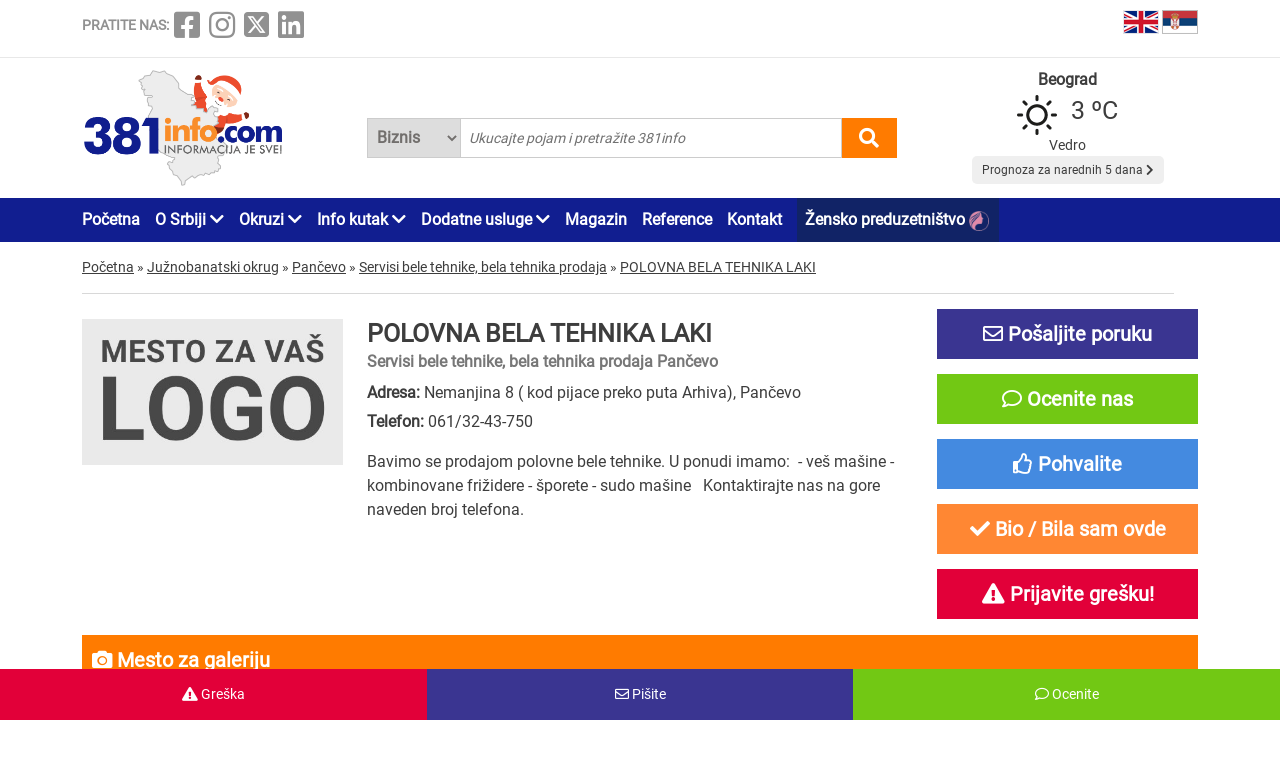

--- FILE ---
content_type: text/html; charset=UTF-8
request_url: https://www.381info.com/pancevo/bela-tehnika-servis-i-prodaja/polovna-bela-tehnika-laki
body_size: 47380
content:
<!DOCTYPE html>
<html lang="sr">

<head>
    <meta charset="UTF-8">
    <meta name="viewport" content="width=device-width, initial-scale=1.0">
    <meta http-equiv="X-UA-Compatible" content="ie=edge">

    <title>POLOVNA BELA TEHNIKA LAKI, servisi bele tehnike, bela tehnika prodaja Pančevo, servisi bele tehnike, bela tehnika prodaja u Pančevu, Srbija 381info.com</title>
    <meta name="description" content="POLOVNA BELA TEHNIKA LAKI Pančevo. Bavimo se prodajom polovne bele tehnike.U ponudi imamo: - veš mašine - kombinovane frižidere - šporete - sudo mašine  Kontaktirajte nas na gore naveden broj telefona.">
    <meta name="keywords" content="POLOVNA BELA TEHNIKA LAKI, servisi bele tehnike, bela tehnika prodaja Pančevo, servisi bele tehnike, bela tehnika prodaja u Pančevu, Srbija 381info.com">

            <meta name="robots" content="index,follow">
    
    

    <link rel="canonical" href="https://www.381info.com/pancevo/bela-tehnika-servis-i-prodaja/polovna-bela-tehnika-laki">
    <link rel="shortcut icon" href="https://www.381info.com/favicon.ico">
    <link rel="icon" href="https://www.381info.com/favicon.ico">
    <link rel="image_src" href="https://www.381info.com/images/ogimage.png">

            <link rel="alternate" hreflang="sr" href="https://www.381info.com/pancevo/bela-tehnika-servis-i-prodaja/polovna-bela-tehnika-laki">
                <link rel="alternate" hreflang="en" href="https://www.381info.com/en/pancevo/electrical-equipment-service-and-sales/used-white-appliances-laki">
    
    <meta name="author" content="381info.com <predrag@011info.com>">
    <meta name="publisher" content="381info.com <predrag@011info.com>">
    <meta name="copyright" content="© 381info.com">
    <meta name="google-site-verification" content="AuHrKoKvxBF6ymiJ_0E32-B4E9RCPZAD_SQEe3zqZe0" />
    <meta name="google" content="notranslate">
    <meta name="HandheldFriendly" content="True">
    <meta name="theme-color" content="#111e90">

    <!-- open graph -->
    <meta property="og:locale" content="sr_RS">
    <meta property="og:type" content="website">
    <meta property="og:title" content="POLOVNA BELA TEHNIKA LAKI, servisi bele tehnike, bela tehnika prodaja Pančevo, servisi bele tehnike, bela tehnika prodaja u Pančevu, Srbija 381info.com">
    <meta property="og:url" content="https://www.381info.com/pancevo/bela-tehnika-servis-i-prodaja/polovna-bela-tehnika-laki">
    <meta property="og:description" content="POLOVNA BELA TEHNIKA LAKI Pančevo. Bavimo se prodajom polovne bele tehnike.U ponudi imamo: - veš mašine - kombinovane frižidere - šporete - sudo mašine  Kontaktirajte nas na gore naveden broj telefona.">
    <meta property="og:site_name" content="381info.com">
    <meta property="fb:app_id" content="1285367254">
    <meta property="fb:admins" content="1285367254">
    <meta property="og:image" content="https://www.381info.com/images/ogimage.png">
<meta property="og:image:alt" content="381info.com">

    <!-- Twitter Meta Tags -->
    <meta name="twitter:site" content="381info.com">
    <meta name="twitter:card" content="summary_large_image">
    <meta name="twitter:title" content="POLOVNA BELA TEHNIKA LAKI, servisi bele tehnike, bela tehnika prodaja Pančevo, servisi bele tehnike, bela tehnika prodaja u Pančevu, Srbija 381info.com">
    <meta name="twitter:url" content="https://www.381info.com/pancevo/bela-tehnika-servis-i-prodaja/polovna-bela-tehnika-laki">
    <meta name="twitter:description" content="POLOVNA BELA TEHNIKA LAKI Pančevo. Bavimo se prodajom polovne bele tehnike.U ponudi imamo: - veš mašine - kombinovane frižidere - šporete - sudo mašine  Kontaktirajte nas na gore naveden broj telefona.">
    <meta name="twitter:image" content="https://www.381info.com/images/ogimage.png">
    <meta name="twitter:creator" content="381info.com" />
    <meta name="twitter:domain" content="https://www.381info.com/" />

    <!-- DNS prefetch -->
    <!-- CDN JS -->
    <link rel="dns-prefetch" href="//cdnjs.cloudflare.com">
    <!-- jQuery CDN -->
    <link rel="dns-prefetch" href="//code.jquery.com">
    <!-- Bootstrap CDN -->
    <link rel="dns-prefetch" href="//netdna.bootstrapcdn.com">
    <!-- Google Tag Manager -->
    <link rel="dns-prefetch" href="//www.googletagmanager.com">
    <!-- Google CDN -->
    <link rel="dns-prefetch" href="//ajax.googleapis.com">
    <!-- Google Analytics -->
    <link rel="dns-prefetch" href="//www.google-analytics.com">
    <!-- Google Fonts -->
    <link rel="dns-prefetch" href="//fonts.googleapis.com">
    <link rel="dns-prefetch" href="//fonts.gstatic.com">
    <!-- CDN Font awesome -->
    <link rel="dns-prefetch" href="//use.fontawesome.com">
    <!-- ./DNS prefetch -->

    <script type="application/ld+json">
        {
            "@context": "http://schema.org",
            "@type": "Organization",
            "name": "381info.com",
            "url": "https://www.381info.com/",
            "logo": "https://www.381info.com/images/logo.png"
        }
    </script>

    <script type="application/ld+json">
        {
            "@context" : "http://schema.org",
            "@type": "WebPage",
              "name" : "381info.com",
             "url" : "https://www.381info.com/",

            "publisher": {
                "@type": "Organization",
                "name": "381info.com",
                "url" : "https://www.381info.com/",
                "logo": {
                    "@type": "ImageObject",
                    "url": "https://www.381info.com/images/logo.png"
                },
                "sameAs" : [
                    "https://www.facebook.com/381info/",
                    "https://www.instagram.com/381info/",
                    "https://twitter.com/381info",
                    "https://www.linkedin.com/company/011info-com/about/"
                ]
            }
        }
    </script>

    <!-- jquery -->
    <script src="https://code.jquery.com/jquery-3.6.0.min.js" integrity="sha256-/xUj+3OJU5yExlq6GSYGSHk7tPXikynS7ogEvDej/m4=" crossorigin="anonymous" defer></script>

    <!-- bootstrap -->
    <link href="https://cdn.jsdelivr.net/npm/bootstrap@5.1.3/dist/css/bootstrap.min.css" rel="stylesheet" integrity="sha384-1BmE4kWBq78iYhFldvKuhfTAU6auU8tT94WrHftjDbrCEXSU1oBoqyl2QvZ6jIW3" crossorigin="anonymous">
    <script src="https://cdn.jsdelivr.net/npm/bootstrap@5.1.3/dist/js/bootstrap.bundle.min.js" integrity="sha384-ka7Sk0Gln4gmtz2MlQnikT1wXgYsOg+OMhuP+IlRH9sENBO0LRn5q+8nbTov4+1p" crossorigin="anonymous" defer></script>

    <!-- fontawesome -->
    <link rel="stylesheet" href="https://cdnjs.cloudflare.com/ajax/libs/font-awesome/5.15.3/css/all.min.css" integrity="sha512-iBBXm8fW90+nuLcSKlbmrPcLa0OT92xO1BIsZ+ywDWZCvqsWgccV3gFoRBv0z+8dLJgyAHIhR35VZc2oM/gI1w==" crossorigin="anonymous">

    <!-- css -->
    <link rel="stylesheet" href="https://www.381info.com/css/main.css?v22">
    <link rel="stylesheet" href="https://www.381info.com/css/responsive.css?v19" media="screen and (max-width: 1199px)">

    <!-- autosuggest -->
    <script src="https://www.381info.com/lib/autosuggest/autosuggest.js" defer></script>

    <!-- main js -->
    <script src="https://www.381info.com/js/main.js?v6" defer></script>

    <!-- analytics -->
    <!-- Google tag (gtag.js) -->
    <script async src="https://www.googletagmanager.com/gtag/js?id=G-PXECRG9BBJ"></script>
    <script>
        window.dataLayer = window.dataLayer || [];

        function gtag() {
            dataLayer.push(arguments);
        }
        gtag('js', new Date());

        gtag('config', 'G-PXECRG9BBJ');
    </script>
    <!-- ./analytics -->

        <!-- JSON-LD markup generated by Google Structured Data Markup Helper. -->
<script type="application/ld+json">
    {
        "@context" : "http://schema.org",
        "@type" : "LocalBusiness",
        "name" : "POLOVNA BELA TEHNIKA LAKI",
        "image" : "https://www.381info.com/paketi/10006/logo.jpg",

                    "telephone": "061/32-43-750",
        
        
        "url" : "https://www.381info.com/pancevo/bela-tehnika-servis-i-prodaja/polovna-bela-tehnika-laki",

        "address" : {
            "@type" : "PostalAddress",
            "streetAddress" : "Nemanjina 8 ( kod pijace preko puta Arhiva)",
            "addressLocality" : "Pančevo",
            "addressRegion" : "Južnobanatski okrug",
            "addressCountry" : "Srbija"
        },

                    "geo": {
            "@type": "GeoCoordinates",
            "latitude": "44.872505",
            "longitude": "20.649106"
            },
        
        
        
                    "openingHoursSpecification": [
                {
                    "@type": "OpeningHoursSpecification",
                    "dayOfWeek": "http://schema.org/Monday",
                    "opens": "08:00",
                    "closes": "15:00"
                },
                {
                    "@type": "OpeningHoursSpecification",
                    "dayOfWeek": "http://schema.org/Tuesday",
                    "opens": "08:00",
                    "closes": "15:00"
                },
                {
                    "@type": "OpeningHoursSpecification",
                    "dayOfWeek": "http://schema.org/Wednesday",
                    "opens": "08:00",
                    "closes": "15:00"
                },
                {
                    "@type": "OpeningHoursSpecification",
                    "dayOfWeek": "http://schema.org/Thursday",
                    "opens": "08:00",
                    "closes": "15:00"
                },
                {
                    "@type": "OpeningHoursSpecification",
                    "dayOfWeek": "http://schema.org/Friday",
                    "opens": "08:00",
                    "closes": "15:00"
                },
                {
                    "@type": "OpeningHoursSpecification",
                    "dayOfWeek": "http://schema.org/Saturday",
                    "opens": "08:00",
                    "closes": "15:00"
                },
                {
                    "@type": "OpeningHoursSpecification",
                    "dayOfWeek": "http://schema.org/Sunday",
                    "opens": "08:00",
                    "closes": "15:00"
                }
            ],
        
        
        "priceRange": "$$"
    }
</script>
    <script src="/lib/star-rating-svg/src/jquery.star-rating-svg.js" type="text/javascript" defer></script>
    <link rel="stylesheet" href="/lib/star-rating-svg/src/css/star-rating-svg.css">
    <script src="/js/paket.js?v4" defer></script>
    
    
    
    <!--PubJelly begin-->
    <!--PubJelly do not edit below-->
    <script>
        'use strict';
        (function(b, t, q, h, c, e, f, r, u, a, v, w, m, k, n, p, l) {
            l = (d, g) => {
                m = new URLSearchParams(q.search);
                m.has(d) ? g = m.get(d) : b[h] && b[h].hasOwnProperty(d) && (g = b[h][d]);
                return isNaN(+g) ? g : +g
            };
            l("pjnx", !1) || (b[h] = b[h] || {}, b[c] = b[c] || {}, b[c][e] = b[c][e] || [], k = d => {
                a.b[d] = performance.now();
                a.b[f](d)
            }, n = (d, g) => {
                for (; 0 < d.length;) g[f](d.shift())
            }, p = () => {
                a.p = b[c][e][f];
                b[c][e][f] = a.s[f].bind(a.s)
            }, a = b["__" + h] = {
                t: l("pjfsto", 3E3),
                m: l("pjfstom", 2),
                s: [() => {
                    k("s");
                    b[c].pubads().setTargeting("pjpel", a.b)
                }],
                f: d => {
                    a.p &&
                        (k("f" + d), b[c][e][f] = a.p, a.p = !1, n(a.s, b[c][e]))
                },
                g: () => {
                    a.p && p();
                    k("g");
                    a.r = setTimeout(() => a.f("t"), a.t + a.b.g * a.m)
                }
            }, b[c][e].shift && (n(b[c][e], a.s), a.b = [], b[c][e][f](() => a.g()), p(), k("v" + r)))
        })(window, document, location, "pubjelly", "googletag", "cmd", "push", 4);
    </script>
    <script async src="https://pubjelly.nxjmp.com/a/main/pubjelly.js?key=011info" onerror="__pubjelly.f('e')"></script>
    <!--PubJelly end-->
    <script async src="https://securepubads.g.doubleclick.net/tag/js/gpt.js" crossorigin="anonymous"></script>
    

</head>

<body class="body-paket body-paket-show">

    <header>
        <div class="top container">
            <div class="row">

                <div class="social col-xl-6">
                    <span class="text">PRATITE NAS:</span>
<a href="https://www.facebook.com/381info/" target="_blank"><i class="fab fa-facebook-square"></i></a>
<a href="https://www.instagram.com/381info/" target="_blank"><i class="fab fa-instagram"></i></a>
<a href="https://twitter.com/381info" target="_blank">
    <img class="social-twitter-desktop" src="/images/icons/x.png" alt="x social">
    <img class="social-twitter-mobile" src="/images/icons/x-white.png" alt="x social">
</a>
<a href="https://www.linkedin.com/company/011info-com/about/" target="_blank"><i class="fab fa-linkedin"></i></a>
                </div>

                <div class="language col-xl-6">

                    <span class="item">
                        <a href="https://www.381info.com/en/pancevo/electrical-equipment-service-and-sales/used-white-appliances-laki">
                            <img src="/images/english-flag.png" alt="English flag" />
                            <span class="tekst"></span>
                        </a>
                    </span>

                    <span class="item">
                        <a href="https://www.381info.com/pancevo/bela-tehnika-servis-i-prodaja/polovna-bela-tehnika-laki">
                            <img src="/images/serbian-flag.png" alt="Srpska zastava" />
                            <span class="tekst"></span>
                        </a>
                    </span>

                </div>

            </div>
        </div>

        <div class="line"></div>

        <div class="bottom container">
            <div class="row">

                <div class="logo col-xl-3">
                    <a href="https://www.381info.com">
                        <img src="/images/logo-nova-godina.png" alt="381info logo" />
                        
                    </a>
                </div>

                <div class="mobile-menu-icon col-2 valign-middle" onclick="openNav()">
                    <i class="fas fa-bars"></i>
                </div>

                <div class="search col-xl-6 col-10">
                    <div class="autocomplete">
                        <form action="https://www.381info.com/pretraga" method="get" id="pretraga" autocomplete="off">
                            <div class="search-select">
                                <select name="pretrazi">
                                    <option value="biznis" >
                                        Biznis</option>
                                    <option value="magazin" >
                                        Magazin</option>
                                </select>
                            </div>
                            <input value="" id="pretraga-search-input" name="rec" class="search-input" type="text" placeholder=" Ukucajte pojam i pretražite 381info" />
                            <i class="fas fa-search" id="pretrazi"></i>
                        </form>
                    </div>
                </div>

                <div class="col-xl-3">
                    <div class="prognoza" id="header-prognoza"></div>
                </div>

            </div>
        </div>

        <div class="menu">
            <div class="container">
                <div class="row">
                    <div class="col-xl-12">
                        <ul id="nav">

                            <div class="mobile-menu">
                                <div class="close-menu mobile-v"><i class="fas fa-times" onclick="closeNav()"></i>
                                </div>

                                <li class="item"><a href="https://www.381info.com">Početna</a></li>

<li class="item with-submenu">
    <a href="#">O Srbiji <i class="fas fa-chevron-down"></i></a>
    <ul class="submenu">

        <li><a href="https://www.381info.com/o-srbiji">O Srbiji</a></li>

                    <li><a href="https://www.381info.com/manastiri">Manastiri Srbije</a></li>

            <li><a href="https://www.381info.com/srpske-slave">Srpske slave</a></li>

            <li><a href="https://www.381info.com/verski-kalendar">Verski praznici</a></li>

            <li><a href="https://www.381info.com/srpski-obicaji">Srpski običaji</a></li>

            <li><a href="https://www.381info.com/manifestacije-u-srbiji">Manifestacije u Srbiji</a></li>
        
        <li><a href="https://www.381info.com/pozivni-brojevi">Pozivni brojevi</a></li>

        <li><a href="https://www.381info.com/postanski-brojevi">Poštanski brojevi</a></li>

                    <li><a href="https://www.381info.com/pravopis-srpskog-jezika">Pravopis</a></li>

            <li><a href="https://www.381info.com/registarske-tablice">Registarske tablice</a></li>
        
        <li><a href="https://www.381info.com/autokarta-srbije">Autokarta Srbije</a></li>

        <li><a href="https://www.381info.com/slike-srbija">Slike Srbije</a></li>

        <li><a href="https://www.381info.com/granicni-prelazi-kamere">Granični prelazi kamere</a></li>
    </ul>
</li>

<li class="item with-submenu">
    <a href="#">Okruzi <i class="fas fa-chevron-down"></i></a>
    <ul class="submenu">
        <li><a href="https://www.381info.com/severnobacki-okrug">Severnobački okrug</a></li>
    <li><a href="https://www.381info.com/srednjebanatski-okrug">Srednjebanatski okrug</a></li>
    <li><a href="https://www.381info.com/severnobanatski-okrug">Severnobanatski okrug</a></li>
    <li><a href="https://www.381info.com/juznobanatski-okrug">Južnobanatski okrug</a></li>
    <li><a href="https://www.381info.com/zapadnobacki-okrug">Zapadnobački okrug</a></li>
    <li><a href="https://www.381info.com/juznobacki-okrug">Južnobački okrug</a></li>
    <li><a href="https://www.381info.com/sremski-okrug">Sremski okrug</a></li>
    <li><a href="https://www.381info.com/beogradski-okrug">Beogradski okrug</a></li>
    <li><a href="https://www.381info.com/macvanski-okrug">Mačvanski okrug</a></li>
    <li><a href="https://www.381info.com/kolubarski-okrug">Kolubarski okrug</a></li>
    <li><a href="https://www.381info.com/podunavski-okrug">Podunavski okrug</a></li>
    <li><a href="https://www.381info.com/branicevski-okrug">Braničevski okrug</a></li>
    <li><a href="https://www.381info.com/sumadijski-okrug">Šumadijski okrug</a></li>
    <li><a href="https://www.381info.com/pomoravski-okrug">Pomoravski okrug</a></li>
    <li><a href="https://www.381info.com/borski-okrug">Borski okrug</a></li>
    <li><a href="https://www.381info.com/zajecarski-okrug">Zaječarski okrug</a></li>
    <li><a href="https://www.381info.com/zlatiborski-okrug">Zlatiborski okrug</a></li>
    <li><a href="https://www.381info.com/moravicki-okrug">Moravički okrug</a></li>
    <li><a href="https://www.381info.com/raski-okrug">Raški okrug</a></li>
    <li><a href="https://www.381info.com/rasinski-okrug">Rasinski okrug</a></li>
    <li><a href="https://www.381info.com/nisavski-okrug">Nišavski okrug</a></li>
    <li><a href="https://www.381info.com/toplicki-okrug">Toplički okrug</a></li>
    <li><a href="https://www.381info.com/pirotski-okrug">Pirotski okrug</a></li>
    <li><a href="https://www.381info.com/jablanicki-okrug">Jablanički okrug</a></li>
    <li><a href="https://www.381info.com/pcinjski-okrug">Pčinjski okrug</a></li>
    <li><a href="https://www.381info.com/kosovski-okrug">Kosovski okrug</a></li>
    <li><a href="https://www.381info.com/pecki-okrug">Pećki okrug</a></li>
    <li><a href="https://www.381info.com/prizrenski-okrug">Prizrenski okrug</a></li>
    <li><a href="https://www.381info.com/kosovskomitrovacki-okrug">Kosovsko-Mitrovački okrug</a></li>
    <li><a href="https://www.381info.com/kosovskopomoravski-okrug">Kosovsko-Pomoravski okrug</a></li>
    </ul>
</li>

<li class="item with-submenu">
    <a href="#">Info kutak <i class="fas fa-chevron-down"></i></a>
    <ul class="submenu">

                    <li><a href="https://www.381info.com/rodbinski-nazivi">Rodbinski nazivi</a></li>
        
        <li><a href=" https://www.011info.com/aerodrom" target="blank">Aerodrom Beograd</a></li>

        <li><a href="https://www.381info.com/kursna-lista">Kursna lista</a></li>

        <li><a href="https://www.381info.com/vremenska-prognoza">Vremenska prognoza</a></li>

                    <li><a href="https://www.381info.com/posao">Zaposlenje na 381info</a></li>
        
    </ul>
</li>

<li class="item with-submenu">
    <a href="#">Dodatne usluge <i class="fas fa-chevron-down"></i></a>
    <ul class="submenu">

        <li><a href="https://www.381info.com/kartice">NFC kartice</a></li>
                    <li><a href="https://www.381info.com/dizajn">Usluge dizajna <img src="/images/dizajn.png" alt="Usluge dizajna"> </a></li>
            <li><a href="https://www.381info.com/covek-od-poverenja">Čovek od poverenja <img src="/images/covek-od-poverenja-icon.png" alt="Čovek od poverenja"> </a></li>
            </ul>
</li>

<li class="item"><a href="https://www.381info.com/magazin">Magazin</a></li>

<li class="item"><a href="https://www.381info.com/reference">Reference</a></li>



<li class="item"><a href="https://www.381info.com/kontakt">Kontakt</a></li>

    <li class="item" style="background:#112366; padding-right:5px; padding-left:8px">
        <a href="https://www.011info.com/zensko-preduzetnistvo">
            Žensko preduzetništvo
            <img src="/images/zensko-preduzetnistvo-white-pink.png" alt="" style="vertical-align:middle; margin-right:5px">
        </a>
    </li>

                                <div class="follow-us mobile-v">
                                    <span class="text">PRATITE NAS:</span>
<a href="https://www.facebook.com/381info/" target="_blank"><i class="fab fa-facebook-square"></i></a>
<a href="https://www.instagram.com/381info/" target="_blank"><i class="fab fa-instagram"></i></a>
<a href="https://twitter.com/381info" target="_blank">
    <img class="social-twitter-desktop" src="/images/icons/x.png" alt="x social">
    <img class="social-twitter-mobile" src="/images/icons/x-white.png" alt="x social">
</a>
<a href="https://www.linkedin.com/company/011info-com/about/" target="_blank"><i class="fab fa-linkedin"></i></a>
                                </div>
                            </div>

                        </ul>
                    </div>
                </div>
            </div>
        </div>

    </header>

        <main class="paket-prikaz container">
        <div class="row">

            <div class="row">
        <div class="container">
            <div class="breadcrumbs" itemscope itemtype="http://schema.org/BreadcrumbList">

                <div class="item" itemprop="itemListElement" itemscope itemtype="http://schema.org/ListItem">
                    <a href="https://www.381info.com" itemscope itemtype="http://schema.org/Thing" itemprop="item" itemid="https://www.381info.com">
                        <span itemprop="name">Početna</span>
                    </a>
                    <meta itemprop="position" content="1" />
                </div>

                <div class="separator">»</div>

                
                                    <div class="item" itemprop="itemListElement" itemscope itemtype="http://schema.org/ListItem">
                        <a href="https://www.381info.com/juznobanatski-okrug" itemscope itemtype="http://schema.org/Thing" itemprop="item" itemid="https://www.381info.com/juznobanatski-okrug">
                            <span itemprop="name">Južnobanatski okrug</span>
                        </a>
                        <meta itemprop="position" content="2" />
                    </div>
                                            <div class="separator">»</div>
                                                        <div class="item" itemprop="itemListElement" itemscope itemtype="http://schema.org/ListItem">
                        <a href="https://www.381info.com/pancevo" itemscope itemtype="http://schema.org/Thing" itemprop="item" itemid="https://www.381info.com/pancevo">
                            <span itemprop="name">Pančevo</span>
                        </a>
                        <meta itemprop="position" content="3" />
                    </div>
                                            <div class="separator">»</div>
                                                        <div class="item" itemprop="itemListElement" itemscope itemtype="http://schema.org/ListItem">
                        <a href="https://www.381info.com/pancevo/bela-tehnika-servis-i-prodaja" itemscope itemtype="http://schema.org/Thing" itemprop="item" itemid="https://www.381info.com/pancevo/bela-tehnika-servis-i-prodaja">
                            <span itemprop="name">Servisi bele tehnike, bela tehnika prodaja</span>
                        </a>
                        <meta itemprop="position" content="4" />
                    </div>
                                            <div class="separator">»</div>
                                                        <div class="item" itemprop="itemListElement" itemscope itemtype="http://schema.org/ListItem">
                        <a href="https://www.381info.com/pancevo/bela-tehnika-servis-i-prodaja/polovna-bela-tehnika-laki" itemscope itemtype="http://schema.org/Thing" itemprop="item" itemid="https://www.381info.com/pancevo/bela-tehnika-servis-i-prodaja/polovna-bela-tehnika-laki">
                            <span itemprop="name">POLOVNA BELA TEHNIKA LAKI</span>
                        </a>
                        <meta itemprop="position" content="5" />
                    </div>
                                    
            </div>
        </div>
    </div>

            <div class="container">
                <div class="head">
                    <div class="row">

                        <div class="logo-container col-xl-3">
                            <img class="logo" src="/images/a-paket-logo-sr.jpg" alt="POLOVNA BELA TEHNIKA LAKI Pančevo" />
                        </div>

                        <div class="info col-xl-6">

                            <div class="title">
                                <h1>POLOVNA BELA TEHNIKA LAKI</h1>
                                <h2>Servisi bele tehnike, bela tehnika prodaja Pančevo</h2>
                            </div>

                            <div class="kontakt">
                                <div class="item">
                                    <strong>Adresa:</strong>
                                    Nemanjina 8 ( kod pijace preko puta Arhiva), Pančevo
                                </div>

                                                                    <div class="item telefon">
                                        <strong>Telefon:</strong>
                                        <a href="tel:061/32-43-750" onclick="gtag('event', 'polovna-bela-tehnika-laki', { 'event_category': 'Telefon',   'event_label': '061/32-43-750' })" >061/32-43-750</a>
                                    </div>
                                
                            </div>

                            
                                                            <div class="tekst mt-3">
                                    Bavimo se prodajom polovne bele tehnike.
U ponudi imamo: 
- veš mašine - kombinovane frižidere - šporete - sudo mašine  
Kontaktirajte nas na gore naveden broj telefona.
                                </div>
                                                        

                        </div>

                        <div class="right col-xl-3">

                            
                                                        

                            <div class="paket-buttons">

    
        

            
        <div id="posaljiPoruku" data-id="10006" class="poruka button posalji-poruku" data-bs-toggle="modal" data-bs-target="#posaljiPorukuModal">
            <i class="far fa-envelope"></i>
            Pošaljite poruku
        </div>
        <div id="posaljiPorukuModal" class="modal fade" tabindex="-1" aria-labelledby="posaljiPorukuModalLabel" aria-hidden="true">
    <div class="modal-dialog modal-xl modal-dialog-centered">
        <div class="modal-content">

            <div class="modal-header">
                <button type="button" class="btn-close" data-bs-dismiss="modal" aria-label="close"></button>
            </div>

            <div class="modal-body">
                <div class="container-fluid">
                    <div class="greska-button-content container">

                        <div class="message"></div>

                        <h2 class="mb-3 h3">Pošaljite poruku</h2>

                        <div class="form-group mb-3">
                            <label><strong>Ime i prezime</strong></label>
                            <input id="posaljiPorukuIme" name="ime" type="text" placeholder="Vaše ime i prezime" class="form-control">
                        </div>

                        <div class="form-group mb-3">
                            <label><strong>Email</strong></label>
                            <input id="posaljiPorukuEmail" name="email" type="text" placeholder="Vaša email adresa" class="form-control">
                        </div>

                        <div class="form-group mb-3">
                            <label><strong>Tekst</strong></label>
                            <textarea id="posaljiPorukuTekst" name="tekst" placeholder="Unesite tekst" class="form-control" rows="7"></textarea>
                        </div>

                        <input id="submitPosaljiPoruku" class="submit mb-4" type="button" name="posalji" value="Pošaljite" />

                    </div>
                </div>
            </div>

        </div>
    </div>
</div>
        
    
    
    <div id="ostaviKomentar" data-id="10006" class="poruka button komentar" data-bs-toggle="modal" data-bs-target="#ostaviKomentarModal">
        <i class="far fa-comment"></i>
        Ocenite nas 
    </div>
    <div id="ostaviKomentarModal" class="modal fade" tabindex="-1" aria-hidden="true">
    <div class="modal-dialog modal-xl modal-dialog-centered">
        <div class="modal-content">

            <div class="modal-header">
                <button type="button" class="btn-close" data-bs-dismiss="modal" aria-label="close"></button>
            </div>

            <div class="modal-body">
                <div class="container-fluid">
                    <div class="greska-button-content container">

                        <div class="message"></div>

                        <h2 class="mb-3 h3">Ocenite nas</h2>

                        <div class="form-group mb-3">
                            <label><strong>Ime i prezime</strong></label>
                            <input id="ostaviKomentarIme" name="ime" type="text" placeholder="Vaše ime i prezime" class="form-control">
                        </div>

                        <div class="form-group mb-3">
                            <label><strong>Email</strong></label>
                            <input id="ostaviKomentarEmail" name="email" type="text" placeholder="Vaša email adresa" class="form-control">
                        </div>

                        <div class="form-group mb-3">
                            <div class="rating">
                                <label><strong>Ocenite nas</strong></label>
                                <div class="my-rating"></div>
                                <input type="hidden" id="ostaviKomentarOcena" name="paket_komentar[ocena]" value="0" />
                            </div>
                        </div>

                        <div class="form-group mb-3">
                            <label><strong>Tekst</strong></label>
                            <textarea id="ostaviKomentarTekst" name="tekst" placeholder="Unesite tekst" class="form-control" rows="7"></textarea>
                        </div>

                        <input id="submitostaviKomentar" class="submit mb-4" type="button" name="posalji" value="Pošaljite" />

                    </div>
                </div>
            </div>

        </div>
    </div>
</div>
    

    
    <div id="pohvaliFirmu" data-id="10006" class="button pohvali" data-bs-toggle="modal" data-bs-target="#pohvaliteModal">
        <i class="far fa-thumbs-up"></i>
        Pohvalite 
    </div>
    <div id="pohvaliteModal" class="modal fade" tabindex="-1" aria-labelledby="pohvaliteModalLabel" aria-hidden="true">
    <div class="modal-dialog modal-xl modal-dialog-centered">
        <div class="modal-content">

            <div class="modal-header">
                <button type="button" class="btn-close" data-bs-dismiss="modal" aria-label="close"></button>
            </div>

            <div class="modal-body">
                <div class="container-fluid">
                    <div class="container align-center">
                        <div id="pohvalaContentContainer"></div>

                        <br />

                        <h3>
                            <p>Podelite sa svojim prijateljima</p>
                            <i class="fab fa-facebook"></i>
                        </h3>
                    </div>
                </div>
            </div>

        </div>
    </div>
</div>
    

    
    <div id="bioSamOvde" data-id="10006" class="button bio-sam-ovde" data-bs-toggle="modal" data-bs-target="#bioSamOvdeModal">
        <i class="fa fa-check"></i>
        Bio / Bila sam ovde 
    </div>
    <div id="bioSamOvdeModal" class="modal fade" tabindex="-1" aria-labelledby="bioSamOvdeModalLabel" aria-hidden="true">
    <div class="modal-dialog modal-xl modal-dialog-centered">
        <div class="modal-content">

            <div class="modal-header">
                <button type="button" class="btn-close" data-bs-dismiss="modal" aria-label="close"></button>
            </div>

            <div class="modal-body">
                <div class="container-fluid">
                    <div class="container align-center">
                        <div id="bioSamOvdeContentContainer"></div>

                        <br />

                        <h3>
                            <p>Podelite sa svojim prijateljima</p>
                            <i class="fab fa-facebook"></i>
                        </h3>
                    </div>
                </div>
            </div>

        </div>
    </div>
</div>
    

    
    <div id="prijaviGresku" data-id="10006" class="greska button prijavi-gresku" data-bs-toggle="modal" data-bs-target="#prijaviGreskuModal">
        <i class="fas fa-exclamation-triangle"></i>
        Prijavite grešku!
    </div>
    <div id="prijaviGreskuModal" class="modal fade" tabindex="-1" aria-labelledby="prijaviGreskuModalLabel" aria-hidden="true">
    <div class="modal-dialog modal-xl modal-dialog-centered">
        <div class="modal-content">

            <div class="modal-header">
                <button type="button" class="btn-close" data-bs-dismiss="modal" aria-label="close"></button>
            </div>

            <div class="modal-body">
                <div class="container-fluid">
                    <div class="greska-button-content container">

                        <div class="message"></div>

                        <h2 class="mb-3 h3">Prijava greške na stranici</h2>

                        <div class="form-group mb-3">
                            <label><strong>Ime i prezime</strong></label>
                            <input id="prijaviGreskuIme" name="ime" type="text" placeholder="Vaše ime i prezime" class="form-control">
                        </div>

                        <div class="form-group mb-3">
                            <label><strong>Email</strong></label>
                            <input id="prijaviGreskuEmail" name="email" type="text" placeholder="Vaša email adresa" class="form-control">
                        </div>

                        <div class="form-group mb-3">
                            <label><strong>Tekst</strong></label>
                            <textarea id="prijaviGreskuTekst" name="tekst" placeholder="Unesite tekst" class="form-control" rows="7"></textarea>
                        </div>

                        <input id="submitPrijaviGresku" class="submit mb-4" type="button" name="posalji" value="Pošaljite" />

                    </div>
                </div>
            </div>

        </div>
    </div>
</div>
    


</div><!-- ./paket-buttons -->

                            
                                                        

                        </div>

                    </div>

                    <div class="fotografije my-3">
                        <div class="naslov">
                            <i class="fas fa-camera"></i> Mesto za galeriju
                        </div>
                        <div class="list row">

                                                            <div class="item col-xl-1 col-md-1 col-sm-2 col-2">
                                    <img src="/paketi/10006/logo.jpg" alt="POLOVNA BELA TEHNIKA LAKI Pančevo - Slika logo " />
                                </div>
                            
                            

                        </div>

                    </div>

                </div>
            </div>

                            <div class="paketi container">
                    <h3> Preporučujemo</h3>
                    <div class="list">
                        <div class="row">
                                                            <div class="col-xl-3 preporuka col-6">
    <div class="item ">
        <a href="https://www.381info.com/pancevo/bela-tehnika-servis-i-prodaja/polovna-bela-tehnika-kan-kom">
            <img class="logo" src="/paketi/7202/logo.jpg" alt="POLOVNA BELA TEHNIKA KAN - KOM Pančevo" />
            <div class="wrapper">
                <div class="ime">POLOVNA BELA TEHNIKA KAN - KOM</div>
                <div class="adresa">
                                            Svetog Save 43b, Pančevo
                        
                                    </div>
            </div>
                        <div class="wrapper">
                <div class="tekst"> 
 
Prodaja polovne bele tehnike sa garancijom do 6 meseci, prevoz i montaža su besplatni.Postojimo dugi niz godina, što godinama unazad predstavlja našu satisfakciju za svakog od vas.U ponudi imamo...</div>
            </div>
        </a>
    </div>
</div>
                                                            <div class="col-xl-3 preporuka col-6">
    <div class="item ">
        <a href="https://www.381info.com/pancevo/bela-tehnika-servis-i-prodaja/frigo-peda">
            <img class="logo" src="/paketi/8558/logo.jpg" alt="FRIGO PEĐA Pančevo" />
            <div class="wrapper">
                <div class="ime">FRIGO PEĐA</div>
                <div class="adresa">
                                            Karađorđeva 67, Pančevo
                        
                                    </div>
            </div>
                        <div class="wrapper">
                <div class="tekst">SZR Frigo Peđa je renomirani servis sa preko 20 godina rada u oblasti popravke i održavanja bele tehnike i rasladnih uređaja.Vršimo ugradnju i servis:- klima uređaja- frižidera- veš mašina- zamrzivača...</div>
            </div>
        </a>
    </div>
</div>
                                                            <div class="col-xl-3 preporuka col-6">
    <div class="item ">
        <a href="https://www.381info.com/mladenovac/elektro-instalacije/servis-elektro">
            <img class="logo" src="/paketi/8416/logo.jpg" alt="SERVIS ELEKTRO Mladenovac" />
            <div class="wrapper">
                <div class="ime">SERVIS ELEKTRO</div>
                <div class="adresa">
                                            Slavka Manojlovića 10a, Mladenovac
                        
                                    </div>
            </div>
                        <div class="wrapper">
                <div class="tekst">Preko 15 godina iskustva u servisiranju i održavanju bele tehnike i ostalih električnih uređaja. 
- Servisiranje industrijske bele tehnike- Ugradnja elektoinstalacija- Prodaja rezervnih delova- Ugrad...</div>
            </div>
        </a>
    </div>
</div>
                                                            <div class="col-xl-3 preporuka col-6">
    <div class="item ">
        <a href="https://www.381info.com/pozarevac/bela-tehnika-servis-i-prodaja/mv-elektro-pozarevac">
            <img class="logo" src="/paketi/5772/logo.jpg" alt="MV ELEKTRO Požarevac" />
            <div class="wrapper">
                <div class="ime">MV ELEKTRO</div>
                <div class="adresa">
                                            Takovska 15, lokal 4, Požarevac
                        
                                    </div>
            </div>
                        <div class="wrapper">
                <div class="tekst">Osnovna delatnost firme MV elektro je prodaja rezervnih delova, polovne bele tehnike kao i kompletna podrška servisa.U našem poslovanju opredelili smo se za prodaju rezervnih delova i polovne bele teh...</div>
            </div>
        </a>
    </div>
</div>
                                                    </div>
                    </div>
                </div>
            
            
            
            
            <div class="row">
    <div class="col-xl-12">
        <div class="prijavite-firmu col-xl-12">
            <p class="title">Želite da se i Vaša firma nađe u našem biznis katalogu ?</p>
            <div class="button"><a href="https://www.381info.com/oglasite-se">PRIJAVITE FIRMU</a></div>
        </div>
    </div>
</div>

            <div class="floating-buttons">

            
        <div onclick="$('#prijaviGresku').click()" class="item greska button prijavi-gresku">
            <i class="fas fa-exclamation-triangle"></i>
            Greška
        </div>
        
    
            
        <div onclick="$('#posaljiPoruku').click()" class="item poruka button posalji-poruku">
            <i class="far fa-envelope"></i>
            Pišite
        </div>
        
    

    
    <div onclick="$('#ostaviKomentar').click()" class="item button komentar">
        <i class="far fa-comment"></i>
        Ocenite
    </div>
    

    
        

</div>

        </div>
    </main>

    

    <div class="footer-share container">

        <div class="title">
            <i class="fa fa-share-alt"></i>
            <span>Podelite informacije sa prijateljima</span>
        </div>

        <ul class="icons">
            <li class="facebook"><a class="fbsharelink" href="#" target="_blank"><i class="fab fa-facebook-f"></i></a></li>
            <li class="twitter"><a class="tweet" href="#" target="_blank"><img style="width:50px; margin-bottom:12px" src="/images/icons/x-social-in-circle.png" alt="X social"></a></li>
            <li class="linkedin"><a class="linkedin-share" href="#" target="_blank"><i class="fab fa-linkedin-in"></i></a></li>
            <li class="email" data-bs-toggle="modal" data-bs-target="#preporukaModal"><i class="far fa-envelope"></i></li>
            <li class="viber"><a href="#" class="viber-share" target="_blank"><i class="fab fa-viber"></i></a></li>
            <li class="whatsapp"><a href="#" class="whatsapp-share" target="_blank"><i class="fab fa-whatsapp"></i></a></li>
        </ul>

    </div>

    <div class="follow-us-footer mobile-v">
        <span class="text">PRATITE NAS:</span>
<a href="https://www.facebook.com/381info/" target="_blank"><i class="fab fa-facebook-square"></i></a>
<a href="https://www.instagram.com/381info/" target="_blank"><i class="fab fa-instagram"></i></a>
<a href="https://twitter.com/381info" target="_blank">
    <img class="social-twitter-desktop" src="/images/icons/x.png" alt="x social">
    <img class="social-twitter-mobile" src="/images/icons/x-white.png" alt="x social">
</a>
<a href="https://www.linkedin.com/company/011info-com/about/" target="_blank"><i class="fab fa-linkedin"></i></a>
    </div>

    <div class="modal fade" id="preporukaModal">
    <div class="modal-dialog modal-xl modal-dialog-centered">
        <div class="modal-content">

            <div class="modal-header">
                <button type="button" class="btn-close" data-bs-dismiss="modal"></button>
            </div>

            <div class="modal-body">
                <div id="preporukaShareContent" class="container-fluid">
                    <form action="" method="post">

                        <div class="form-group mb-3">
                            <label><strong>Vaša email adresa</strong></label> <span id="error_email_od" class="error"></span>
                            <input id="email_od" name="email_od" type="email" placeholder="Vaša email adresa" class="form-control">
                        </div>

                        <div class="form-group mb-3">
                            <label><strong>Email adresa primaoca</strong></label> <span id="error_email_ka" class="error"></span>
                            <input id="email_ka" name="email_ka" type="email" placeholder="Email adresa primaoca" class="form-control">
                        </div>

                                                    <input id="shareId" type="hidden" value="10006">
                        
                        <input class="submit" type="button" name="posalji" value="Pošaljite" />

                    </form>
                </div>
            </div>

        </div>
    </div>
</div>

    <footer>
        <div class="container">
            <div class="wrapper">
                <p>
                    381info.com developed by
                    <a href="https://www.011info.com/">
                        <u>011info.com</u>
                    </a> |
                                            <a href="https://www.381info.com/posao">
                            Zaposlenje
                        </a> |
                                        <a href="https://www.381info.com/kontakt">
                        Impressum
                    </a> |
                    <a href="https://www.381info.com/pravila-koriscenja">
                        Pravila korišćenja
                    </a> |
                    <a href="https://www.381info.com/webmail" target="_blank">
                        E-mail
                    </a>
                </p>
            </div>
        </div>
    </footer>

</body>

</html>

    <script>
        gtag('event', 'a_paket', {
            event_category: 'page_view',
            event_label: window.location.pathname
        });
    </script>
    

--- FILE ---
content_type: text/html; charset=UTF-8
request_url: https://www.381info.com/api/weather?lat=44.80&lng=20.47&lang=sr
body_size: 465
content:
<div class="grad">
    <strong>Beograd</strong>
</div>

<img class="simbol" src="/images/vremenska-prognoza/vedro.svg" alt="Vremenska prognoza">

    <div class="temperatura">
        3 &#186;C
    </div>

<div class="vreme">
    Vedro
</div>

<div class="narednih-5-dana">
    <a href="https://www.381info.com/vremenska-prognoza/Belgrade">
        Prognoza za narednih 5 dana
        <i class="fas fa-chevron-right"></i>
    </a>
</div>


--- FILE ---
content_type: application/javascript; charset=utf-8
request_url: https://fundingchoicesmessages.google.com/f/AGSKWxU4ACGmlkf7pl3YMd0FBq20Iz9WpIuUdRw_YCOfjntmnalJluxbpW-tKHXmR_CdykTszfnfllhLrEHUprk-_de5apTJhZzBwaEZvwH4y823UqibyEFRtwFUxEE1dY0H8TBX4Rh6u_SsQ1Mdf5kpJy-d4rsGo9gHQ9K_5Yo86mK73qO_P0--aqQe8_9z/_/468xads./adconfig./carouselads./popunder_.queue:-abp-has(.sponsored)
body_size: -1291
content:
window['cecea0a8-abc1-47f3-a378-d487f6c703ff'] = true;